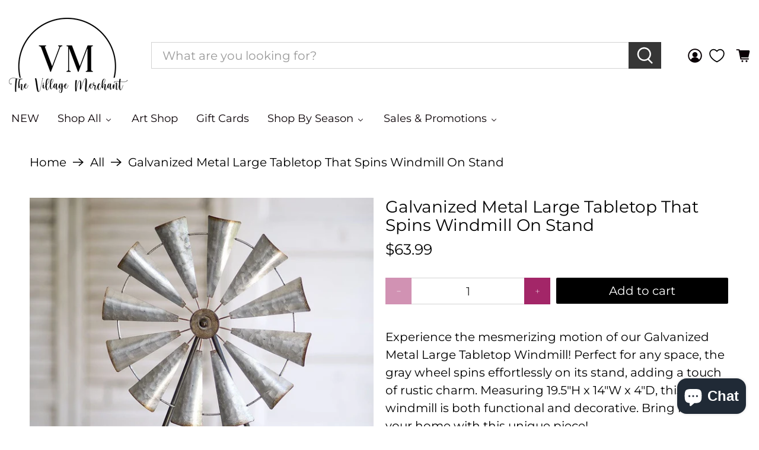

--- FILE ---
content_type: text/javascript; charset=utf-8
request_url: https://villagemerchant.com/products/galvanized-metal-large-tabletop-that-spins-windmill-on-stand-ctw-550079-801106182979-ctw-home.js
body_size: 496
content:
{"id":6867263651888,"title":"Galvanized Metal Large Tabletop That Spins Windmill On Stand","handle":"galvanized-metal-large-tabletop-that-spins-windmill-on-stand-ctw-550079-801106182979-ctw-home","description":"\u003cp data-mce-fragment=\"1\"\u003eExperience the mesmerizing motion of our Galvanized Metal Large Tabletop Windmill! Perfect for any space, the gray wheel spins effortlessly on its stand, adding a touch of rustic charm. Measuring 19.5\"H x 14\"W x 4\"D, this windmill is both functional and decorative. Bring life to your home with this unique piece!\u003c\/p\u003e","published_at":"2022-04-10T20:53:21-04:00","created_at":"2022-03-31T19:07:15-04:00","vendor":"CTW Home","type":"","tags":["Regular Price","vendor-CTW Home"],"price":6399,"price_min":6399,"price_max":6399,"available":true,"price_varies":false,"compare_at_price":6399,"compare_at_price_min":6399,"compare_at_price_max":6399,"compare_at_price_varies":false,"variants":[{"id":40131200974896,"title":"Default Title","option1":"Default Title","option2":null,"option3":null,"sku":"CTW-550079","requires_shipping":true,"taxable":true,"featured_image":null,"available":true,"name":"Galvanized Metal Large Tabletop That Spins Windmill On Stand","public_title":null,"options":["Default Title"],"price":6399,"weight":0,"compare_at_price":6399,"inventory_management":"shopify","barcode":"801106182979","requires_selling_plan":false,"selling_plan_allocations":[]}],"images":["\/\/cdn.shopify.com\/s\/files\/1\/0549\/3964\/8048\/files\/galvanized-metal-large-tabletop-that-spins-windmill-on-stand-43384689787176.jpg?v=1700263930"],"featured_image":"\/\/cdn.shopify.com\/s\/files\/1\/0549\/3964\/8048\/files\/galvanized-metal-large-tabletop-that-spins-windmill-on-stand-43384689787176.jpg?v=1700263930","options":[{"name":"Title","position":1,"values":["Default Title"]}],"url":"\/products\/galvanized-metal-large-tabletop-that-spins-windmill-on-stand-ctw-550079-801106182979-ctw-home","media":[{"alt":"Galvanized Metal Large Tabletop That Spins Windmill On Stand-CTW Home-The Village Merchant","id":37009758519592,"position":1,"preview_image":{"aspect_ratio":1.0,"height":1000,"width":1000,"src":"https:\/\/cdn.shopify.com\/s\/files\/1\/0549\/3964\/8048\/files\/galvanized-metal-large-tabletop-that-spins-windmill-on-stand-43384689787176.jpg?v=1700263930"},"aspect_ratio":1.0,"height":1000,"media_type":"image","src":"https:\/\/cdn.shopify.com\/s\/files\/1\/0549\/3964\/8048\/files\/galvanized-metal-large-tabletop-that-spins-windmill-on-stand-43384689787176.jpg?v=1700263930","width":1000}],"requires_selling_plan":false,"selling_plan_groups":[]}